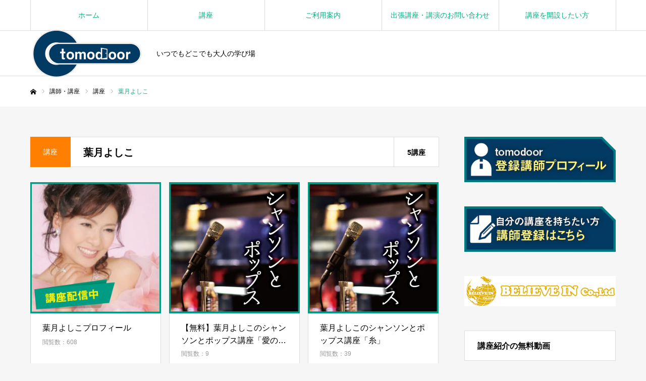

--- FILE ---
content_type: text/html; charset=UTF-8
request_url: http://tomodoor.com/kouza_category/haduki/
body_size: 10512
content:
<!DOCTYPE html>
<html class="pc" lang="ja">
<head>
<meta charset="UTF-8">
<!--[if IE]><meta http-equiv="X-UA-Compatible" content="IE=edge"><![endif]-->
<meta name="viewport" content="width=device-width">
<meta name="format-detection" content="telephone=no">
<title>葉月よしこ | 講座カテゴリー | トモドア</title>
<meta name="description" content="いつでもどこでも大人の学び場">
<link rel="pingback" href="http://tomodoor.com/xmlrpc.php">
<link rel="shortcut icon" href="http://tomodoor.com/wp-content/uploads/2021/05/td-logo-400.png">
<link rel='dns-prefetch' href='//s.w.org' />
<link rel="alternate" type="application/rss+xml" title="トモドア &raquo; フィード" href="http://tomodoor.com/feed/" />
<link rel="alternate" type="application/rss+xml" title="トモドア &raquo; コメントフィード" href="http://tomodoor.com/comments/feed/" />
<link rel="alternate" type="application/rss+xml" title="トモドア &raquo; 葉月よしこ 講座カテゴリー のフィード" href="http://tomodoor.com/kouza_category/haduki/feed/" />
		<script type="text/javascript">
			window._wpemojiSettings = {"baseUrl":"https:\/\/s.w.org\/images\/core\/emoji\/2.3\/72x72\/","ext":".png","svgUrl":"https:\/\/s.w.org\/images\/core\/emoji\/2.3\/svg\/","svgExt":".svg","source":{"concatemoji":"http:\/\/tomodoor.com\/wp-includes\/js\/wp-emoji-release.min.js?ver=4.8.25"}};
			!function(t,a,e){var r,i,n,o=a.createElement("canvas"),l=o.getContext&&o.getContext("2d");function c(t){var e=a.createElement("script");e.src=t,e.defer=e.type="text/javascript",a.getElementsByTagName("head")[0].appendChild(e)}for(n=Array("flag","emoji4"),e.supports={everything:!0,everythingExceptFlag:!0},i=0;i<n.length;i++)e.supports[n[i]]=function(t){var e,a=String.fromCharCode;if(!l||!l.fillText)return!1;switch(l.clearRect(0,0,o.width,o.height),l.textBaseline="top",l.font="600 32px Arial",t){case"flag":return(l.fillText(a(55356,56826,55356,56819),0,0),e=o.toDataURL(),l.clearRect(0,0,o.width,o.height),l.fillText(a(55356,56826,8203,55356,56819),0,0),e===o.toDataURL())?!1:(l.clearRect(0,0,o.width,o.height),l.fillText(a(55356,57332,56128,56423,56128,56418,56128,56421,56128,56430,56128,56423,56128,56447),0,0),e=o.toDataURL(),l.clearRect(0,0,o.width,o.height),l.fillText(a(55356,57332,8203,56128,56423,8203,56128,56418,8203,56128,56421,8203,56128,56430,8203,56128,56423,8203,56128,56447),0,0),e!==o.toDataURL());case"emoji4":return l.fillText(a(55358,56794,8205,9794,65039),0,0),e=o.toDataURL(),l.clearRect(0,0,o.width,o.height),l.fillText(a(55358,56794,8203,9794,65039),0,0),e!==o.toDataURL()}return!1}(n[i]),e.supports.everything=e.supports.everything&&e.supports[n[i]],"flag"!==n[i]&&(e.supports.everythingExceptFlag=e.supports.everythingExceptFlag&&e.supports[n[i]]);e.supports.everythingExceptFlag=e.supports.everythingExceptFlag&&!e.supports.flag,e.DOMReady=!1,e.readyCallback=function(){e.DOMReady=!0},e.supports.everything||(r=function(){e.readyCallback()},a.addEventListener?(a.addEventListener("DOMContentLoaded",r,!1),t.addEventListener("load",r,!1)):(t.attachEvent("onload",r),a.attachEvent("onreadystatechange",function(){"complete"===a.readyState&&e.readyCallback()})),(r=e.source||{}).concatemoji?c(r.concatemoji):r.wpemoji&&r.twemoji&&(c(r.twemoji),c(r.wpemoji)))}(window,document,window._wpemojiSettings);
		</script>
		<style type="text/css">
img.wp-smiley,
img.emoji {
	display: inline !important;
	border: none !important;
	box-shadow: none !important;
	height: 1em !important;
	width: 1em !important;
	margin: 0 .07em !important;
	vertical-align: -0.1em !important;
	background: none !important;
	padding: 0 !important;
}
</style>
<link rel='stylesheet' id='style-css'  href='http://tomodoor.com/wp-content/themes/every_tcd075/style.css?ver=2.3.4' type='text/css' media='all' />
<script type='text/javascript' src='http://tomodoor.com/wp-includes/js/jquery/jquery.js?ver=1.12.4'></script>
<script type='text/javascript' src='http://tomodoor.com/wp-includes/js/jquery/jquery-migrate.min.js?ver=1.4.1'></script>
<link rel='https://api.w.org/' href='http://tomodoor.com/wp-json/' />

<link rel="stylesheet" href="http://tomodoor.com/wp-content/themes/every_tcd075/css/design-plus.css?ver=2.3.4">
<link rel="stylesheet" href="http://tomodoor.com/wp-content/themes/every_tcd075/css/sns-botton.css?ver=2.3.4">
<link rel="stylesheet" media="screen and (max-width:1210px)" href="http://tomodoor.com/wp-content/themes/every_tcd075/css/responsive.css?ver=2.3.4">
<link rel="stylesheet" media="screen and (max-width:1210px)" href="http://tomodoor.com/wp-content/themes/every_tcd075/css/footer-bar.css?ver=2.3.4">

<script src="http://tomodoor.com/wp-content/themes/every_tcd075/js/jquery.easing.1.4.js?ver=2.3.4"></script>
<script src="http://tomodoor.com/wp-content/themes/every_tcd075/js/jscript.js?ver=2.3.4"></script>
<script src="http://tomodoor.com/wp-content/themes/every_tcd075/js/comment.js?ver=2.3.4"></script>

<link rel="stylesheet" href="http://tomodoor.com/wp-content/themes/every_tcd075/js/simplebar.css?ver=2.3.4">
<script src="http://tomodoor.com/wp-content/themes/every_tcd075/js/simplebar.min.js?ver=2.3.4"></script>



<style type="text/css">

body, input, textarea { font-family: "Hiragino Sans", "ヒラギノ角ゴ ProN", "Hiragino Kaku Gothic ProN", "游ゴシック", YuGothic, "メイリオ", Meiryo, sans-serif; }

.rich_font, .p-vertical { font-family: Arial, "Hiragino Kaku Gothic ProN", "ヒラギノ角ゴ ProN W3", "メイリオ", Meiryo, sans-serif; }

.rich_font_type1 { font-family: Arial, "Hiragino Kaku Gothic ProN", "ヒラギノ角ゴ ProN W3", "メイリオ", Meiryo, sans-serif; }
.rich_font_type2 { font-family: "Hiragino Sans", "ヒラギノ角ゴ ProN", "Hiragino Kaku Gothic ProN", "游ゴシック", YuGothic, "メイリオ", Meiryo, sans-serif; font-weight:500; }
.rich_font_type3 { font-family: "Times New Roman" , "游明朝" , "Yu Mincho" , "游明朝体" , "YuMincho" , "ヒラギノ明朝 Pro W3" , "Hiragino Mincho Pro" , "HiraMinProN-W3" , "HGS明朝E" , "ＭＳ Ｐ明朝" , "MS PMincho" , serif; font-weight:500; }


#global_menu > ul > li > a { color:#00af83; }
#global_menu > ul > li > a:after { background:#00af83; }
#global_menu ul ul a { color:#FFFFFF; background:#00af83; }
#global_menu ul ul a:hover { background:#fbc525; }
#global_menu ul ul li.menu-item-has-children > a:before { color:#FFFFFF; }
#drawer_menu { background:#222222; }
#mobile_menu a { color:#ffffff; background:#222222; border-bottom:1px solid #444444; }
#mobile_menu li li a { color:#ffffff; background:#333333; }
#mobile_menu a:hover, #drawer_menu .close_button:hover, #mobile_menu .child_menu_button:hover { color:#ffffff; background:#ff7f00; }
#mobile_menu li li a:hover { color:#ffffff; }
.megamenu_recipe_category_list .headline { color:#ff7f00; font-size:18px; }
.megamenu_recipe_category_list .headline a { color:#ff7f00; }
.megamenu_blog_list .menu_area a:hover, .megamenu_blog_list .menu_area li.active a, .megamenu_blog_list .post_list { background:#e8e8e8; }
#header_search { background:rgba(0,0,0,0.7); }
#header_login, #header_logout { color:#000000; background:#eeeeee; }
#header_login:hover, #header_logout:hover { color:#ffffff; background:#ff7f00; }
#header_register { color:#ffffff; background:#ff7f00; }
#header_register:hover { color:#ffffff; background:#fbc525; }
.footer_headline { color:#00af83; }
.footer_menu ul li a { color:#ffffff; }
#footer_menu, #footer_category_menu, #footer_widget { border-color:rgba(255,255,255,0.3); }

#recipe_post_list_widget-3 .widget_headline { color:#000000; background:#ffffff; border-color:#dddddd; }
#recipe_post_list_widget-3 .widget_headline:before { background:#000000; font-family:'headline_icon'; content:'\e90a'; font-size:37px; line-height:65px; }
@media screen and (max-width:650px) {
  #recipe_post_list_widget-3 .widget_headline:before { font-size:32px; line-height:52px !important; }
}
#recipe_post_list_widget-3 .widget_headline:after { border-color:#000000 transparent transparent transparent; }


.cat_id_48 { background:#009fe1; }
.cat_id_48:hover { background:#0079ab; }
.cat_id_50 { background:#009fe1; }
.cat_id_50:hover { background:#0079ab; }
.cat_id_33 { background:#ff7f00; }
.cat_id_33:hover { background:#fbc525; }
.premium_icon { background:#bcab4a !important; }
.premium_icon:before { content:'\e911'; }
.index_blog .premium_icon, #post_list .premium_post .premium_icon, #related_post .premium_icon { background:#bcab4a !important; }
.index_blog .premium_icon:before, #post_list .premium_post .premium_icon:before, #related_post .premium_icon:before { content:'\e911'; }
#archive_headline .title { font-size:20px; }
#recipe_categry .child_category_desc { font-size:16px; }
#recipe_categry .recipe_list .title_area .title { font-size:16px; }
@media screen and (max-width:650px) {
  #archive_headline .title { font-size:15px; }
  #recipe_categry .child_category_desc { font-size:14px; }
  #recipe_categry .recipe_list .title_area .title { font-size:14px; }
}

.author_profile a.avatar, .animate_image, .animate_background, .animate_background .image_wrap {
  background: #FFFFFF;
}
.author_profile a.avatar img, .animate_image img, .animate_background .image {
  -webkit-transition-property: opacity; -webkit-transition: 0.5s;
  transition-property: opacity; transition: 0.5s;
}
.author_profile a.avatar:hover img, .animate_image:hover img, .animate_background:hover .image {
  opacity: 0.5;
}


a { color:#000; }

a:hover, #header_logo a, #footer_logo a, #header_user_name .user_name, #comment_headline, .tcd_category_list a:hover, .tcd_category_list .child_menu_button:hover, .register_form_wrap .privacy_policy a, #my_account_edit #delete_account:hover, .widget_tab_post_list a:hover .date, #post_title_area .post_meta a:hover, #news_list a:hover .date,
  .recipe_list .title_area .title a:hover, .recipe_list .link:hover .title, .recipe_list .link:hover .post_meta, #post_list a:hover .title, #post_list a:hover .post_meta li, #recipe_archive a:hover .desc, .cf_data_list li a:hover, #footer_social_link li a:hover:before, #recipe_title_area .meta li a:hover, #recipe_image_slider .slick-arrow:hover:after, .recipe_slider_widget .slick-arrow:hover:before,
    #footer a:hover, .cardlink_title a:hover, #related_post .item a:hover, .comment a:hover, .comment_form_wrapper a:hover, #bread_crumb, #bread_crumb .last, #bread_crumb a:hover, #bread_crumb li.home a:hover:after, .author_profile a:hover, .author_profile .author_link li a:hover:before, #post_meta_bottom a:hover, .recipe_list .title_area .post_meta a:hover,
      #author_page_header .author_link li a:hover:before, #ranking_list_tab li.active a, .ranking_list a:hover .title, #author_list a:hover .title span, #searchform .submit_button:hover:before, .styled_post_list1 a:hover .title_area, .styled_post_list1 a:hover .date, .p-dropdown__title:hover:after, .p-dropdown__list li a:hover,
        #index_recipe_slider a:hover .title, #index_recipe_slider a:hover .post_meta, #index_recipe_slider .owl-nav button:hover span:after, .recipe_slider_widget .slick-arrow:hover:after, #about_faq_list dt:hover,#about_faq_list dt.active, #about_faq_list dt:hover:after,
          #menu_button:hover:before, .mobile #header_login:hover, .mobile #header_logout:hover, .mobile #header_search_button:hover:before, .styled_post_list1 .rank,
          	#next_prev_post a:hover:before, #next_prev_post a:hover, .form_wrap .headline, #my_account_header .name, #index_recipe_slider .title a:hover
  { color: #00af83; }

.pc #header_search_button:hover, #index_slider .search_button:hover input, #return_top a, #comment_tab li a:hover, #comment_tab li.active a, #comment_header #comment_closed p, #submit_comment:hover, #cancel_comment_reply a:hover,
  #recipe_image_slider .slick-dots button:hover::before, #recipe_image_slider .slick-dots .slick-active button::before, .form_wrap .submit input, .login_form_wrap #create_account, .register_form_wrap .register_form_header, .recipe_list2 .delete:hover,
    #wp-calendar #prev a:hover, #wp-calendar #next a:hover, #wp-calendar td a:hover, #p_readmore .button, .page_navi span.current, .page_navi a:hover, #post_pagination p, #post_pagination a:hover, .c-pw__btn:hover, #post_pagination a:hover
  { background-color: #00af83; }

.form_wrap .input_field:focus, #guest_info input:focus, #comment_textarea textarea:focus, .c-pw__box-input:focus, .page_navi span.current, .page_navi a:hover, #post_pagination p, #post_pagination a:hover
  { border-color: #00af83; }

#comment_tab li.active a:after, #comment_header #comment_closed p:after
  { border-color:#00af83 transparent transparent transparent; }

.modal_wrap .close_modal_button:hover:before
  { color: #00af83 !important; }

#header_logo a:hover, #footer_logo a:hover, .register_form_wrap .privacy_policy a:hover, .megamenu_recipe_category_list .headline a:hover
  { color: #fbc525; }
#header_register:hover, #return_top a:hover, .form_wrap .submit input:hover, .login_form_wrap #create_account:hover, #p_readmore .button:hover
  { background-color: #fbc525; }
.post_content a { color: #00af83; }
.post_content a:hover { color:#dd3333; }

#header_login, #header_logout, #header_user_name, #header_register {display: none; }

.prof-ttl1 {
  padding: .5em .75em;
  background-color: #f6f6f6;
  border-top: 1px solid #ccc;
  border-bottom: 1px solid #ccc;
}

ul.prof1{
  position: relative;
  padding: 15px 15px 15px 30px;
  font: 14px/1.6 'arial narrow', sans-serif;
  border: solid 2px #adcce8;
  border-radius:8px;
  color: #448ccb;
  width:90%;
  background: #fff;
}
ul.prof1:before{
  position: absolute;
  display: block;
  top: -15px;
  left: 20px;
  background: #fff;
  font-size: 16px;
  font-weight: bold;
  padding: 0 10px;
}
ul.prof1 li{
  font-weight: bold;
}


.ul_prof2{list-style:none;
border-top: 1px dashed #5787b7;
border-bottom: 1px dashed #5787b7;
}
.ul_prof2 li:before{
content: "●";
color:#5787b7;
padding-right:5px;
font-size:18px;
}

table.prof-tb{
  width: 100%;
  border-collapse: collapse;
  border-spacing: 0;
}
table th,table td.prof-tb{
  padding: 10px 0;
  text-align: center;
}
table tr:nth-child(odd).prof-tb{
  background-color: #eee
}
</style>


<script type="text/javascript">
jQuery(document).ready(function($){
 var menu_num = $('#recipe_child_category_list li').length;
 var menu_mql = window.matchMedia('screen and (min-width: 651px)');
 function checkBreakPointMenu(menu_mql) {
  if(menu_mql.matches){
    $('#recipe_child_category_list').css("width","auto");
  } else {
    $('#recipe_child_category_list').css("width",137 * menu_num);
    if ($('#recipe_child_category_list_wrap').length) {
      if(! $(body).hasClass('mobile_device') ) {
        new SimpleBar($('#recipe_child_category_list_wrap')[0]);
      };
    };
  }
}
menu_mql.addListener(checkBreakPointMenu);
checkBreakPointMenu(menu_mql);

});
</script>
<link rel="icon" href="http://tomodoor.com/wp-content/uploads/2017/09/tomodoor_navy2-150x60.png" sizes="32x32" />
<link rel="icon" href="http://tomodoor.com/wp-content/uploads/2017/09/tomodoor_navy2.png" sizes="192x192" />
<link rel="apple-touch-icon-precomposed" href="http://tomodoor.com/wp-content/uploads/2017/09/tomodoor_navy2.png" />
<meta name="msapplication-TileImage" content="http://tomodoor.com/wp-content/uploads/2017/09/tomodoor_navy2.png" />
</head>
<body id="body" class="archive tax-recipe_category term-haduki term-35 logout guest">


<div id="container">

 <header id="header">

  <div id="header_inner">

   <div id="header_logo">
    
<h2 class="logo">
 <a href="http://tomodoor.com/" title="トモドア">
    <img class="pc_logo_image type1" src="http://tomodoor.com/wp-content/uploads/2021/05/td-logo-400.png?1769605920" alt="トモドア" title="トモドア" width="225" height="105" />
      <img class="mobile_logo_image" src="http://tomodoor.com/wp-content/uploads/2021/05/td-logo-400.png?1769605920" alt="トモドア" title="トモドア" width="225" height="105" />
   </a>
</h2>

        <h3 class="desc">いつでもどこでも大人の学び場</h3>
       </div>

   
  </div>

    <a href="#" id="menu_button"><span>メニュー</span></a>
  <nav id="global_menu">
   <ul id="menu-%e3%82%b0%e3%83%ad%e3%83%bc%e3%83%90%e3%83%ab%e3%83%a1%e3%83%8b%e3%83%a5%e3%83%bc" class="menu"><li id="menu-item-528" class="menu-item menu-item-type-custom menu-item-object-custom menu-item-home menu-item-528"><a href="http://tomodoor.com/">ホーム</a></li>
<li id="menu-item-527" class="menu-item menu-item-type-taxonomy menu-item-object-recipe_category current-recipe_category-ancestor current-menu-ancestor current-menu-parent current-recipe_category-parent menu-item-has-children menu-item-527"><a href="http://tomodoor.com/kouza_category/class/">講座</a>
<ul  class="sub-menu">
	<li id="menu-item-529" class="menu-item menu-item-type-taxonomy menu-item-object-recipe_category menu-item-has-children menu-item-529"><a href="http://tomodoor.com/kouza_category/matsumoto/">松本幸子</a>
	<ul  class="sub-menu">
		<li id="menu-item-595" class="menu-item menu-item-type-post_type menu-item-object-recipe menu-item-595"><a href="http://tomodoor.com/kouza/ms-free1/">【無料】松本幸子の健康講座</a></li>
		<li id="menu-item-601" class="menu-item menu-item-type-post_type menu-item-object-recipe menu-item-601"><a href="http://tomodoor.com/kouza/mk1/">松本幸子の「目からウロコ！健康とアンチエイジング　Lecture1」【全5回】</a></li>
		<li id="menu-item-600" class="menu-item menu-item-type-post_type menu-item-object-recipe menu-item-600"><a href="http://tomodoor.com/kouza/ms2/">松本幸子の「目からウロコ！健康とアンチエイジング　Lecture２」【全5回】</a></li>
		<li id="menu-item-599" class="menu-item menu-item-type-post_type menu-item-object-recipe menu-item-599"><a href="http://tomodoor.com/kouza/ms3/">松本幸子の「目からウロコ！健康とアンチエイジング」Lecture3【全5回】</a></li>
		<li id="menu-item-598" class="menu-item menu-item-type-post_type menu-item-object-recipe menu-item-598"><a href="http://tomodoor.com/kouza/ms4/">松本幸子の「目からウロコ！健康とアンチエイジング　Lecture４」【全5回】</a></li>
		<li id="menu-item-597" class="menu-item menu-item-type-post_type menu-item-object-recipe menu-item-597"><a href="http://tomodoor.com/kouza/ms5/">松本幸子の「目からウロコ！健康とアンチエイジング」 Lecture5　【全5回】</a></li>
		<li id="menu-item-596" class="menu-item menu-item-type-post_type menu-item-object-recipe menu-item-596"><a href="http://tomodoor.com/kouza/ms6/">松本幸子の目からウロコ！シリーズ５本セット</a></li>
	</ul>
</li>
	<li id="menu-item-530" class="menu-item menu-item-type-taxonomy menu-item-object-recipe_category menu-item-has-children menu-item-530"><a href="http://tomodoor.com/kouza_category/maki/">すず花MAKI</a>
	<ul  class="sub-menu">
		<li id="menu-item-605" class="menu-item menu-item-type-post_type menu-item-object-recipe menu-item-605"><a href="http://tomodoor.com/kouza/%e3%81%99%e3%81%9a%e8%8a%b1%e3%81%ae%e3%81%a4%e3%81%be%e3%81%bf%e7%b4%b0%e5%b7%a5%e8%ac%9b%e5%ba%a7%ef%bc%91%e3%80%8c%e5%b8%83%e3%81%ae%e5%88%87%e3%82%8a%e6%96%b9%e3%80%8d%e3%80%90%e5%85%a83%e5%9b%9e/">すず花のつまみ細工講座１「布の切り方」【全3回】</a></li>
		<li id="menu-item-604" class="menu-item menu-item-type-post_type menu-item-object-recipe menu-item-604"><a href="http://tomodoor.com/kouza/szk2/">すず花のつまみ細工講座２「土台の作り方」【全3回】</a></li>
		<li id="menu-item-603" class="menu-item menu-item-type-post_type menu-item-object-recipe menu-item-603"><a href="http://tomodoor.com/kouza/szk3/">すず花のつまみ細工講座３「基本の丸つまみ」【全3回】</a></li>
		<li id="menu-item-602" class="menu-item menu-item-type-post_type menu-item-object-recipe menu-item-602"><a href="http://tomodoor.com/kouza/szk4/">すず花のつまみ細工講座　基本の３講座セット</a></li>
	</ul>
</li>
	<li id="menu-item-531" class="menu-item menu-item-type-taxonomy menu-item-object-recipe_category current-menu-item menu-item-has-children menu-item-531"><a href="http://tomodoor.com/kouza_category/haduki/">葉月よしこ</a>
	<ul  class="sub-menu">
		<li id="menu-item-594" class="menu-item menu-item-type-post_type menu-item-object-recipe menu-item-594"><a href="http://tomodoor.com/kouza/hy-free1/">【無料】葉月よしこのシャンソンとポップス講座「愛の賛歌」ダイジェスト</a></li>
		<li id="menu-item-618" class="menu-item menu-item-type-post_type menu-item-object-recipe menu-item-618"><a href="http://tomodoor.com/kouza/hy1/">葉月よしこのシャンソンとポップス　「愛の讃歌」</a></li>
		<li id="menu-item-619" class="menu-item menu-item-type-post_type menu-item-object-recipe menu-item-619"><a href="http://tomodoor.com/kouza/hy2/">葉月よしこのシャンソンとポップス「枯葉」</a></li>
		<li id="menu-item-620" class="menu-item menu-item-type-post_type menu-item-object-recipe menu-item-620"><a href="http://tomodoor.com/kouza/hy3/">葉月よしこのシャンソンとポップス講座「糸」</a></li>
	</ul>
</li>
	<li id="menu-item-532" class="menu-item menu-item-type-taxonomy menu-item-object-recipe_category menu-item-has-children menu-item-532"><a href="http://tomodoor.com/kouza_category/mcmahon/">マクマホン洋子</a>
	<ul  class="sub-menu">
		<li id="menu-item-609" class="menu-item menu-item-type-post_type menu-item-object-recipe menu-item-609"><a href="http://tomodoor.com/kouza/my1/">マクマホン洋子のかっこいい女性育成プログラムvol.１【全3回】</a></li>
		<li id="menu-item-610" class="menu-item menu-item-type-post_type menu-item-object-recipe menu-item-610"><a href="http://tomodoor.com/kouza/my2/">マクマホン洋子のかっこいい女性育成プログラムvol.2【全3回】</a></li>
		<li id="menu-item-611" class="menu-item menu-item-type-post_type menu-item-object-recipe menu-item-611"><a href="http://tomodoor.com/kouza/my3/">マクマホン洋子のかっこいい女性育成プログラムvol.3【全3回】</a></li>
	</ul>
</li>
	<li id="menu-item-533" class="menu-item menu-item-type-taxonomy menu-item-object-recipe_category menu-item-has-children menu-item-533"><a href="http://tomodoor.com/kouza_category/hoshika/">星加正樹</a>
	<ul  class="sub-menu">
		<li id="menu-item-606" class="menu-item menu-item-type-post_type menu-item-object-recipe menu-item-606"><a href="http://tomodoor.com/kouza/hm1/">【無料】映画「天心」から読み解く岡倉天心　Vol.1【全3回】</a></li>
		<li id="menu-item-612" class="menu-item menu-item-type-post_type menu-item-object-recipe menu-item-612"><a href="http://tomodoor.com/kouza/hm2/">映画「天心」から読み解く岡倉天心　Vol.２【全3回】</a></li>
		<li id="menu-item-613" class="menu-item menu-item-type-post_type menu-item-object-recipe menu-item-613"><a href="http://tomodoor.com/kouza/hm3/">映画「天心」から読み解く岡倉天心　Vol.３【全3回】</a></li>
	</ul>
</li>
	<li id="menu-item-534" class="menu-item menu-item-type-taxonomy menu-item-object-recipe_category menu-item-has-children menu-item-534"><a href="http://tomodoor.com/kouza_category/shinohara/">篠原明夫</a>
	<ul  class="sub-menu">
		<li id="menu-item-616" class="menu-item menu-item-type-post_type menu-item-object-recipe menu-item-616"><a href="http://tomodoor.com/kouza/sa2/">篠原明夫の読書感想文講座-前編【全2回】</a></li>
		<li id="menu-item-617" class="menu-item menu-item-type-post_type menu-item-object-recipe menu-item-617"><a href="http://tomodoor.com/kouza/sa3/">篠原明夫の読書感想文講座-後編【全2回】</a></li>
		<li id="menu-item-615" class="menu-item menu-item-type-post_type menu-item-object-recipe menu-item-615"><a href="http://tomodoor.com/kouza/sa1/">篠原明夫の「文章力と自信をアップさせる日記の書き方講座」</a></li>
	</ul>
</li>
	<li id="menu-item-535" class="menu-item menu-item-type-taxonomy menu-item-object-recipe_category menu-item-has-children menu-item-535"><a href="http://tomodoor.com/kouza_category/haru/">HARU</a>
	<ul  class="sub-menu">
		<li id="menu-item-607" class="menu-item menu-item-type-post_type menu-item-object-recipe menu-item-607"><a href="http://tomodoor.com/kouza/haru1/">HARUのくびれ再生プログラム</a></li>
	</ul>
</li>
	<li id="menu-item-536" class="menu-item menu-item-type-taxonomy menu-item-object-recipe_category menu-item-has-children menu-item-536"><a href="http://tomodoor.com/kouza_category/sakurai/">櫻井大輝</a>
	<ul  class="sub-menu">
		<li id="menu-item-614" class="menu-item menu-item-type-post_type menu-item-object-recipe menu-item-614"><a href="http://tomodoor.com/kouza/sd1/">櫻井大輝の初心者でも名曲が弾けるピアノマスター講座【全7回セット】</a></li>
	</ul>
</li>
	<li id="menu-item-586" class="menu-item menu-item-type-taxonomy menu-item-object-recipe_category menu-item-has-children menu-item-586"><a href="http://tomodoor.com/kouza_category/kawakami/">川上昌子</a>
	<ul  class="sub-menu">
		<li id="menu-item-608" class="menu-item menu-item-type-post_type menu-item-object-recipe menu-item-608"><a href="http://tomodoor.com/kouza/pb1/">プレ☆ボックスの楽しいバトントワリング講座</a></li>
	</ul>
</li>
	<li id="menu-item-588" class="menu-item menu-item-type-taxonomy menu-item-object-recipe_category menu-item-has-children menu-item-588"><a href="http://tomodoor.com/kouza_category/goma/">artistGOMA</a>
	<ul  class="sub-menu">
		<li id="menu-item-589" class="menu-item menu-item-type-post_type menu-item-object-recipe menu-item-589"><a href="http://tomodoor.com/kouza/ag-free1/">アーティストGOMAのスプレーアート講座</a></li>
	</ul>
</li>
	<li id="menu-item-590" class="menu-item menu-item-type-taxonomy menu-item-object-recipe_category menu-item-has-children menu-item-590"><a href="http://tomodoor.com/kouza_category/tsuchida/">土田ゆき</a>
	<ul  class="sub-menu">
		<li id="menu-item-591" class="menu-item menu-item-type-post_type menu-item-object-recipe menu-item-591"><a href="http://tomodoor.com/kouza/ty-free1/">ちょっと気になるマナーのお話</a></li>
	</ul>
</li>
	<li id="menu-item-592" class="menu-item menu-item-type-taxonomy menu-item-object-recipe_category menu-item-has-children menu-item-592"><a href="http://tomodoor.com/kouza_category/bc/">ビューティフルカーズ</a>
	<ul  class="sub-menu">
		<li id="menu-item-593" class="menu-item menu-item-type-post_type menu-item-object-recipe menu-item-593"><a href="http://tomodoor.com/kouza/bc-free1/">ビューティフルカーズの美しく正しい洗車講座</a></li>
	</ul>
</li>
</ul>
</li>
<li id="menu-item-563" class="menu-item menu-item-type-post_type menu-item-object-page menu-item-563"><a href="http://tomodoor.com/guide/">ご利用案内</a></li>
<li id="menu-item-525" class="menu-item menu-item-type-post_type menu-item-object-page menu-item-525"><a href="http://tomodoor.com/inquiry/">出張講座・講演のお問い合わせ</a></li>
<li id="menu-item-526" class="menu-item menu-item-type-post_type menu-item-object-page menu-item-526"><a href="http://tomodoor.com/entry/">講座を開設したい方</a></li>
</ul>  </nav>
  
  
  
  
 </header>

 

<div id="bread_crumb">

<ul class="clearfix" itemscope itemtype="http://schema.org/BreadcrumbList">
 <li itemprop="itemListElement" itemscope itemtype="http://schema.org/ListItem" class="home"><a itemprop="item" href="http://tomodoor.com/"><span itemprop="name">ホーム</span></a><meta itemprop="position" content="1"></li>
 <li itemprop="itemListElement" itemscope itemtype="http://schema.org/ListItem"><a itemprop="item" href="http://tomodoor.com/kouza/"><span itemprop="name">講師・講座</span></a><meta itemprop="position" content="2"></li>
 <li itemprop="itemListElement" itemscope itemtype="http://schema.org/ListItem"><a itemprop="item" href="http://tomodoor.com/kouza_category/class/"><span itemprop="name">講座</span></a><meta itemprop="position" content="3"></li>
 <li class="last" itemprop="itemListElement" itemscope itemtype="http://schema.org/ListItem"><span itemprop="name">葉月よしこ</span><meta itemprop="position" content="4"></li>
</ul>

</div>

<div id="main_contents" class="clearfix">

 <div id="main_col" class="clearfix">

  
  <div id="recipe_categry">

   
   <div id="archive_headline" class="clearfix">
    <p class="category rich_font" style="background:#ff7f00;">講座</p>
    <h2 class="title rich_font">葉月よしこ</h2>
    <p class="post_count">5講座</p>   </div>

   
   
   
   <div class="recipe_list type2 clearfix">
        <article class="item">
     <a class="link animate_background" href="http://tomodoor.com/kouza/instructor-hy/">
      <div class="image_wrap">
              <div class="image" style="background:url(http://tomodoor.com/wp-content/uploads/2021/05/prof-ec-haduki1.jpg) no-repeat center center; background-size:cover;"></div>
      </div>
     </a>
     <div class="title_area">
      <h3 class="title"><a href="http://tomodoor.com/kouza/instructor-hy/"><span>葉月よしこプロフィール</span></a></h3>
            <p class="post_meta">閲覧数：608</p>
           </div>
    </article>
        <article class="item">
     <a class="link animate_background" href="http://tomodoor.com/kouza/hy-free1/">
      <div class="image_wrap">
              <div class="image" style="background:url(http://tomodoor.com/wp-content/uploads/2021/05/ec-hy-1-520x520.jpg) no-repeat center center; background-size:cover;"></div>
      </div>
     </a>
     <div class="title_area">
      <h3 class="title"><a href="http://tomodoor.com/kouza/hy-free1/"><span>【無料】葉月よしこのシャンソンとポップス講座「愛の賛歌」ダイジェスト</span></a></h3>
            <p class="post_meta">閲覧数：9</p>
           </div>
    </article>
        <article class="item">
     <a class="link animate_background" href="http://tomodoor.com/kouza/hy3/">
      <div class="image_wrap">
              <div class="image" style="background:url(http://tomodoor.com/wp-content/uploads/2021/05/ec-hy-1-520x520.jpg) no-repeat center center; background-size:cover;"></div>
      </div>
     </a>
     <div class="title_area">
      <h3 class="title"><a href="http://tomodoor.com/kouza/hy3/"><span>葉月よしこのシャンソンとポップス講座「糸」</span></a></h3>
            <p class="post_meta">閲覧数：39</p>
           </div>
    </article>
        <article class="item">
     <a class="link animate_background" href="http://tomodoor.com/kouza/hy1/">
      <div class="image_wrap">
              <div class="image" style="background:url(http://tomodoor.com/wp-content/uploads/2021/05/ec-hy-1-520x520.jpg) no-repeat center center; background-size:cover;"></div>
      </div>
     </a>
     <div class="title_area">
      <h3 class="title"><a href="http://tomodoor.com/kouza/hy1/"><span>葉月よしこのシャンソンとポップス　「愛の讃歌」</span></a></h3>
            <p class="post_meta">閲覧数：68</p>
           </div>
    </article>
        <article class="item">
     <a class="link animate_background" href="http://tomodoor.com/kouza/hy2/">
      <div class="image_wrap">
              <div class="image" style="background:url(http://tomodoor.com/wp-content/uploads/2021/05/ec-hy-1-520x520.jpg) no-repeat center center; background-size:cover;"></div>
      </div>
     </a>
     <div class="title_area">
      <h3 class="title"><a href="http://tomodoor.com/kouza/hy2/"><span>葉月よしこのシャンソンとポップス「枯葉」</span></a></h3>
            <p class="post_meta">閲覧数：15</p>
           </div>
    </article>
       </div><!-- END .recipe_list1 -->

   
   
  </div><!-- END recipe_archive -->

 </div><!-- END #main_col -->

 <div id="side_col">
<div class="widget_content clearfix widget_media_image" id="media_image-11">
<a href="http://tomodoor.com/kouza_category/instructor/" class="" rel="" target=""><img width="400" height="120" src="http://tomodoor.com/wp-content/uploads/2021/05/prof-btm1-e1622451704225.png" class="image wp-image-717  attachment-full size-full" alt="" style="max-width: 100%; height: auto;" srcset="http://tomodoor.com/wp-content/uploads/2021/05/prof-btm1-e1622451704225.png 400w, http://tomodoor.com/wp-content/uploads/2021/05/prof-btm1-e1622451704225-300x90.png 300w" sizes="(max-width: 400px) 100vw, 400px" /></a></div>
<div class="widget_content clearfix widget_media_image" id="media_image-3">
<a href="http://tomodoor.com/entry/" class="" rel="" target=""><img width="400" height="120" src="http://tomodoor.com/wp-content/uploads/2021/05/entry-btm1.png" class="image wp-image-567  attachment-full size-full" alt="" style="max-width: 100%; height: auto;" srcset="http://tomodoor.com/wp-content/uploads/2021/05/entry-btm1.png 400w, http://tomodoor.com/wp-content/uploads/2021/05/entry-btm1-300x90.png 300w" sizes="(max-width: 400px) 100vw, 400px" /></a></div>
<div class="widget_content clearfix widget_media_image" id="media_image-5">
<a href="http://believein.co.jp/" class="" rel="" target=""><img width="300" height="60" src="http://tomodoor.com/wp-content/uploads/2017/09/New_logo_gold-300x60.png" class="image wp-image-43  attachment-medium size-medium" alt="" style="max-width: 100%; height: auto;" /></a></div>
<div class="widget_content clearfix widget_media_video" id="media_video-5">
<h3 class="widget_headline rich_font"><span>講座紹介の無料動画</span></h3><div style="width:100%;" class="wp-video"><!--[if lt IE 9]><script>document.createElement('video');</script><![endif]-->
<video class="wp-video-shortcode" id="video-480-1" preload="metadata" controls="controls"><source type="video/vimeo" src="https://vimeo.com/238075488?loop=0&#038;_=1" /><a href="https://vimeo.com/238075488?loop=0">https://vimeo.com/238075488?loop=0</a></video></div></div>
</div>
</div><!-- END #main_contents -->


 <footer id="footer">

    <div id="footer_top" style="background:url(http://tomodoor.com/wp-content/uploads/2021/05/footer1.jpg) no-repeat center center; background-size:cover;">

   
   <div id="footer_top_inner" class="clearfix no_menu">

            <div id="footer_menu" class="footer_menu">
     <h3 class="footer_headline rich_font"></h3>
     <ul id="menu-%e3%83%95%e3%83%83%e3%82%bf%e3%83%bc" class="menu"><li id="menu-item-622" class="menu-item menu-item-type-custom menu-item-object-custom menu-item-home menu-item-622"><a href="http://tomodoor.com">ホーム</a></li>
<li id="menu-item-306" class="menu-item menu-item-type-post_type menu-item-object-page menu-item-306"><a href="http://tomodoor.com/page-303/">運営会社</a></li>
<li id="menu-item-131" class="menu-item menu-item-type-post_type menu-item-object-page menu-item-131"><a href="http://tomodoor.com/ma/">会員利用規約</a></li>
<li id="menu-item-130" class="menu-item menu-item-type-post_type menu-item-object-page menu-item-130"><a href="http://tomodoor.com/pp/">プライバシーポリシー</a></li>
<li id="menu-item-132" class="menu-item menu-item-type-post_type menu-item-object-page menu-item-132"><a href="http://tomodoor.com/tou/">講師利用規約</a></li>
<li id="menu-item-129" class="menu-item menu-item-type-post_type menu-item-object-page menu-item-129"><a href="http://tomodoor.com/sc/">特定商取引に関する法律に基づく表記</a></li>
</ul>    </div>
    
    
        <div id="footer_widget" class="clearfix">
         </div>
    
   </div><!-- END #footer_top_inner -->
      <div id="widget_area_overlay" style="background:rgba(0,0,0,0.3);"></div>
     </div><!-- END #footer_top -->

  <div id="footer_bottom">

      <div id="footer_logo">
    
<h3 class="logo">
 <a href="http://tomodoor.com/" title="トモドア">
    <img class="pc_logo_image" src="http://tomodoor.com/wp-content/uploads/2021/05/td-logo-400.png?1769605920" alt="トモドア" title="トモドア" width="225" height="105" />
      <img class="mobile_logo_image" src="http://tomodoor.com/wp-content/uploads/2021/05/td-logo-400.png?1769605920" alt="トモドア" title="トモドア" width="225" height="105" />
   </a>
</h3>

        <h3 class="desc">いつでもどこでも大人の学び場</h3>
       </div>

         <ul id="footer_social_link" class="clearfix">
    <li class="facebook"><a href="https://www.facebook.com/%E5%8B%95%E7%94%BB%E5%AD%A6%E7%BF%92%E3%81%AA%E3%82%89tomodoor%E3%83%88%E3%83%A2%E3%83%89%E3%82%A2-486265374884724/" rel="nofollow" target="_blank" title="Facebook"><span>Facebook</span></a></li>                        <li class="rss"><a href="http://tomodoor.com/feed/" rel="nofollow" target="_blank" title="RSS"><span>RSS</span></a></li>   </ul>
   
  </div><!-- END #footer_bottom -->

  <div id="return_top">
   <a href="#body"><span>PAGE TOP</span></a>
  </div>

  <p id="copyright">Copyright © 2018</p>

 </footer>

 
</div><!-- #container -->

<div id="drawer_menu">
  <nav>
  <ul id="mobile_menu" class="menu"><li class="menu-item menu-item-type-custom menu-item-object-custom menu-item-home menu-item-528"><a href="http://tomodoor.com/">ホーム</a></li>
<li class="menu-item menu-item-type-taxonomy menu-item-object-recipe_category current-recipe_category-ancestor current-menu-ancestor current-menu-parent current-recipe_category-parent menu-item-has-children menu-item-527"><a href="http://tomodoor.com/kouza_category/class/">講座</a>
<ul  class="sub-menu">
	<li class="menu-item menu-item-type-taxonomy menu-item-object-recipe_category menu-item-has-children menu-item-529"><a href="http://tomodoor.com/kouza_category/matsumoto/">松本幸子</a>
	<ul  class="sub-menu">
		<li class="menu-item menu-item-type-post_type menu-item-object-recipe menu-item-595"><a href="http://tomodoor.com/kouza/ms-free1/">【無料】松本幸子の健康講座</a></li>
		<li class="menu-item menu-item-type-post_type menu-item-object-recipe menu-item-601"><a href="http://tomodoor.com/kouza/mk1/">松本幸子の「目からウロコ！健康とアンチエイジング　Lecture1」【全5回】</a></li>
		<li class="menu-item menu-item-type-post_type menu-item-object-recipe menu-item-600"><a href="http://tomodoor.com/kouza/ms2/">松本幸子の「目からウロコ！健康とアンチエイジング　Lecture２」【全5回】</a></li>
		<li class="menu-item menu-item-type-post_type menu-item-object-recipe menu-item-599"><a href="http://tomodoor.com/kouza/ms3/">松本幸子の「目からウロコ！健康とアンチエイジング」Lecture3【全5回】</a></li>
		<li class="menu-item menu-item-type-post_type menu-item-object-recipe menu-item-598"><a href="http://tomodoor.com/kouza/ms4/">松本幸子の「目からウロコ！健康とアンチエイジング　Lecture４」【全5回】</a></li>
		<li class="menu-item menu-item-type-post_type menu-item-object-recipe menu-item-597"><a href="http://tomodoor.com/kouza/ms5/">松本幸子の「目からウロコ！健康とアンチエイジング」 Lecture5　【全5回】</a></li>
		<li class="menu-item menu-item-type-post_type menu-item-object-recipe menu-item-596"><a href="http://tomodoor.com/kouza/ms6/">松本幸子の目からウロコ！シリーズ５本セット</a></li>
	</ul>
</li>
	<li class="menu-item menu-item-type-taxonomy menu-item-object-recipe_category menu-item-has-children menu-item-530"><a href="http://tomodoor.com/kouza_category/maki/">すず花MAKI</a>
	<ul  class="sub-menu">
		<li class="menu-item menu-item-type-post_type menu-item-object-recipe menu-item-605"><a href="http://tomodoor.com/kouza/%e3%81%99%e3%81%9a%e8%8a%b1%e3%81%ae%e3%81%a4%e3%81%be%e3%81%bf%e7%b4%b0%e5%b7%a5%e8%ac%9b%e5%ba%a7%ef%bc%91%e3%80%8c%e5%b8%83%e3%81%ae%e5%88%87%e3%82%8a%e6%96%b9%e3%80%8d%e3%80%90%e5%85%a83%e5%9b%9e/">すず花のつまみ細工講座１「布の切り方」【全3回】</a></li>
		<li class="menu-item menu-item-type-post_type menu-item-object-recipe menu-item-604"><a href="http://tomodoor.com/kouza/szk2/">すず花のつまみ細工講座２「土台の作り方」【全3回】</a></li>
		<li class="menu-item menu-item-type-post_type menu-item-object-recipe menu-item-603"><a href="http://tomodoor.com/kouza/szk3/">すず花のつまみ細工講座３「基本の丸つまみ」【全3回】</a></li>
		<li class="menu-item menu-item-type-post_type menu-item-object-recipe menu-item-602"><a href="http://tomodoor.com/kouza/szk4/">すず花のつまみ細工講座　基本の３講座セット</a></li>
	</ul>
</li>
	<li class="menu-item menu-item-type-taxonomy menu-item-object-recipe_category current-menu-item menu-item-has-children menu-item-531"><a href="http://tomodoor.com/kouza_category/haduki/">葉月よしこ</a>
	<ul  class="sub-menu">
		<li class="menu-item menu-item-type-post_type menu-item-object-recipe menu-item-594"><a href="http://tomodoor.com/kouza/hy-free1/">【無料】葉月よしこのシャンソンとポップス講座「愛の賛歌」ダイジェスト</a></li>
		<li class="menu-item menu-item-type-post_type menu-item-object-recipe menu-item-618"><a href="http://tomodoor.com/kouza/hy1/">葉月よしこのシャンソンとポップス　「愛の讃歌」</a></li>
		<li class="menu-item menu-item-type-post_type menu-item-object-recipe menu-item-619"><a href="http://tomodoor.com/kouza/hy2/">葉月よしこのシャンソンとポップス「枯葉」</a></li>
		<li class="menu-item menu-item-type-post_type menu-item-object-recipe menu-item-620"><a href="http://tomodoor.com/kouza/hy3/">葉月よしこのシャンソンとポップス講座「糸」</a></li>
	</ul>
</li>
	<li class="menu-item menu-item-type-taxonomy menu-item-object-recipe_category menu-item-has-children menu-item-532"><a href="http://tomodoor.com/kouza_category/mcmahon/">マクマホン洋子</a>
	<ul  class="sub-menu">
		<li class="menu-item menu-item-type-post_type menu-item-object-recipe menu-item-609"><a href="http://tomodoor.com/kouza/my1/">マクマホン洋子のかっこいい女性育成プログラムvol.１【全3回】</a></li>
		<li class="menu-item menu-item-type-post_type menu-item-object-recipe menu-item-610"><a href="http://tomodoor.com/kouza/my2/">マクマホン洋子のかっこいい女性育成プログラムvol.2【全3回】</a></li>
		<li class="menu-item menu-item-type-post_type menu-item-object-recipe menu-item-611"><a href="http://tomodoor.com/kouza/my3/">マクマホン洋子のかっこいい女性育成プログラムvol.3【全3回】</a></li>
	</ul>
</li>
	<li class="menu-item menu-item-type-taxonomy menu-item-object-recipe_category menu-item-has-children menu-item-533"><a href="http://tomodoor.com/kouza_category/hoshika/">星加正樹</a>
	<ul  class="sub-menu">
		<li class="menu-item menu-item-type-post_type menu-item-object-recipe menu-item-606"><a href="http://tomodoor.com/kouza/hm1/">【無料】映画「天心」から読み解く岡倉天心　Vol.1【全3回】</a></li>
		<li class="menu-item menu-item-type-post_type menu-item-object-recipe menu-item-612"><a href="http://tomodoor.com/kouza/hm2/">映画「天心」から読み解く岡倉天心　Vol.２【全3回】</a></li>
		<li class="menu-item menu-item-type-post_type menu-item-object-recipe menu-item-613"><a href="http://tomodoor.com/kouza/hm3/">映画「天心」から読み解く岡倉天心　Vol.３【全3回】</a></li>
	</ul>
</li>
	<li class="menu-item menu-item-type-taxonomy menu-item-object-recipe_category menu-item-has-children menu-item-534"><a href="http://tomodoor.com/kouza_category/shinohara/">篠原明夫</a>
	<ul  class="sub-menu">
		<li class="menu-item menu-item-type-post_type menu-item-object-recipe menu-item-616"><a href="http://tomodoor.com/kouza/sa2/">篠原明夫の読書感想文講座-前編【全2回】</a></li>
		<li class="menu-item menu-item-type-post_type menu-item-object-recipe menu-item-617"><a href="http://tomodoor.com/kouza/sa3/">篠原明夫の読書感想文講座-後編【全2回】</a></li>
		<li class="menu-item menu-item-type-post_type menu-item-object-recipe menu-item-615"><a href="http://tomodoor.com/kouza/sa1/">篠原明夫の「文章力と自信をアップさせる日記の書き方講座」</a></li>
	</ul>
</li>
	<li class="menu-item menu-item-type-taxonomy menu-item-object-recipe_category menu-item-has-children menu-item-535"><a href="http://tomodoor.com/kouza_category/haru/">HARU</a>
	<ul  class="sub-menu">
		<li class="menu-item menu-item-type-post_type menu-item-object-recipe menu-item-607"><a href="http://tomodoor.com/kouza/haru1/">HARUのくびれ再生プログラム</a></li>
	</ul>
</li>
	<li class="menu-item menu-item-type-taxonomy menu-item-object-recipe_category menu-item-has-children menu-item-536"><a href="http://tomodoor.com/kouza_category/sakurai/">櫻井大輝</a>
	<ul  class="sub-menu">
		<li class="menu-item menu-item-type-post_type menu-item-object-recipe menu-item-614"><a href="http://tomodoor.com/kouza/sd1/">櫻井大輝の初心者でも名曲が弾けるピアノマスター講座【全7回セット】</a></li>
	</ul>
</li>
	<li class="menu-item menu-item-type-taxonomy menu-item-object-recipe_category menu-item-has-children menu-item-586"><a href="http://tomodoor.com/kouza_category/kawakami/">川上昌子</a>
	<ul  class="sub-menu">
		<li class="menu-item menu-item-type-post_type menu-item-object-recipe menu-item-608"><a href="http://tomodoor.com/kouza/pb1/">プレ☆ボックスの楽しいバトントワリング講座</a></li>
	</ul>
</li>
	<li class="menu-item menu-item-type-taxonomy menu-item-object-recipe_category menu-item-has-children menu-item-588"><a href="http://tomodoor.com/kouza_category/goma/">artistGOMA</a>
	<ul  class="sub-menu">
		<li class="menu-item menu-item-type-post_type menu-item-object-recipe menu-item-589"><a href="http://tomodoor.com/kouza/ag-free1/">アーティストGOMAのスプレーアート講座</a></li>
	</ul>
</li>
	<li class="menu-item menu-item-type-taxonomy menu-item-object-recipe_category menu-item-has-children menu-item-590"><a href="http://tomodoor.com/kouza_category/tsuchida/">土田ゆき</a>
	<ul  class="sub-menu">
		<li class="menu-item menu-item-type-post_type menu-item-object-recipe menu-item-591"><a href="http://tomodoor.com/kouza/ty-free1/">ちょっと気になるマナーのお話</a></li>
	</ul>
</li>
	<li class="menu-item menu-item-type-taxonomy menu-item-object-recipe_category menu-item-has-children menu-item-592"><a href="http://tomodoor.com/kouza_category/bc/">ビューティフルカーズ</a>
	<ul  class="sub-menu">
		<li class="menu-item menu-item-type-post_type menu-item-object-recipe menu-item-593"><a href="http://tomodoor.com/kouza/bc-free1/">ビューティフルカーズの美しく正しい洗車講座</a></li>
	</ul>
</li>
</ul>
</li>
<li class="menu-item menu-item-type-post_type menu-item-object-page menu-item-563"><a href="http://tomodoor.com/guide/">ご利用案内</a></li>
<li class="menu-item menu-item-type-post_type menu-item-object-page menu-item-525"><a href="http://tomodoor.com/inquiry/">出張講座・講演のお問い合わせ</a></li>
<li class="menu-item menu-item-type-post_type menu-item-object-page menu-item-526"><a href="http://tomodoor.com/entry/">講座を開設したい方</a></li>
</ul> </nav>
  <div id="mobile_banner">
   </div><!-- END #header_mobile_banner -->
</div>

<script>
jQuery(document).ready(function($){
  });
</script>


<div id="modal_overlay">
	<div class="login_form_wrap form_wrap modal_wrap" id="login_modal_wrap">
		<div class="login_form_area">
			<form id="js-modal-login-form" class="membership-form" action="http://tomodoor.com/?memberpage=login" method="post">
				<h2 class="headline">ログイン</h2>
				<div class="email">
					<input class="input_field" type="email" name="log" value="" placeholder="メールアドレス" required>
				</div>
				<div class="password">
					<input class="input_field" type="password" name="pwd" value="" placeholder="パスワード" required>
				</div>
				<div class="remember"><label><input name="rememberme" type="checkbox" value="forever">ログイン情報を記憶する</label></div>
				<div class="submit">
					<input type="submit" value="ログイン">
					<input type="hidden" name="redirect_to" value="http://tomodoor.com/kouza_category/haduki/">
				</div>
				<a id="lost_password" href="http://tomodoor.com/?memberpage=reset_password">パスワードを忘れた場合</a>
			</form>
		</div>
		<a class="close_modal_button" href="#">CLOSE</a>
	</div>
	<div class="password_form_wrap form_wrap modal_wrap" id="password_modal_wrap">
		<div class="password_form_area">
			<form id="js-modal-reset-password-form" class="membership-form" action="http://tomodoor.com/?memberpage=reset_password" method="post">
				<h2 class="headline">パスワード再設定</h2>
				<p>メールアドレスを入力してください。<br>
入力されたメールアドレスにパスワード再発行のメールをお送りします。</p>
				<div class="email">
					<input class="input_field" type="email" name="email" value="" placeholder="メールアドレス" required>
				</div>
				<div class="submit">
					<input type="submit" value="メールを送信する">
					<input type="hidden" name="nonce" value="3276eb4383">
				</div>
			</form>
		</div>
		<a class="close_modal_button" href="#">CLOSE</a>
	</div>
</div>
<link rel='stylesheet' id='mediaelement-css'  href='http://tomodoor.com/wp-includes/js/mediaelement/mediaelementplayer.min.css?ver=2.22.0' type='text/css' media='all' />
<link rel='stylesheet' id='wp-mediaelement-css'  href='http://tomodoor.com/wp-includes/js/mediaelement/wp-mediaelement.min.css?ver=4.8.25' type='text/css' media='all' />
<script type='text/javascript' src='http://tomodoor.com/wp-includes/js/jquery/jquery.form.min.js?ver=3.37.0'></script>
<script type='text/javascript'>
/* <![CDATA[ */
var TCD_MEMBERSHIP = {"ajax_url":"http:\/\/tomodoor.com\/wp-admin\/admin-ajax.php","ajax_error_message":"\u30a8\u30e9\u30fc\u304c\u767a\u751f\u3057\u307e\u3057\u305f\u3002\u3082\u3046\u4e00\u5ea6\u304a\u8a66\u3057\u304f\u3060\u3055\u3044\u3002","not_image_file":"\u753b\u50cf\u30d5\u30a1\u30a4\u30eb\u3092\u9078\u629e\u3057\u3066\u304f\u3060\u3055\u3044\u3002"};
/* ]]> */
</script>
<script type='text/javascript' src='http://tomodoor.com/wp-content/themes/every_tcd075/js/membership.js?ver=2.3.4'></script>
<script type='text/javascript' src='http://tomodoor.com/wp-includes/js/wp-embed.min.js?ver=4.8.25'></script>
<script type='text/javascript' src='http://tomodoor.com/wp-includes/js/mediaelement/froogaloop.min.js?ver=2.0'></script>
<script type='text/javascript'>
/* <![CDATA[ */
var mejsL10n = {"language":"ja","strings":{"Close":"\u9589\u3058\u308b","Fullscreen":"\u30d5\u30eb\u30b9\u30af\u30ea\u30fc\u30f3","Turn off Fullscreen":"\u30d5\u30eb\u30b9\u30af\u30ea\u30fc\u30f3\u3092\u30aa\u30d5","Go Fullscreen":"\u30d5\u30eb\u30b9\u30af\u30ea\u30fc\u30f3","Download File":"\u30d5\u30a1\u30a4\u30eb\u3092\u30c0\u30a6\u30f3\u30ed\u30fc\u30c9","Download Video":"\u52d5\u753b\u3092\u30c0\u30a6\u30f3\u30ed\u30fc\u30c9","Play":"\u518d\u751f","Pause":"\u505c\u6b62","Captions\/Subtitles":"\u30ad\u30e3\u30d7\u30b7\u30e7\u30f3\/\u5b57\u5e55","None":"\u306a\u3057","Time Slider":"\u30bf\u30a4\u30e0\u30b9\u30e9\u30a4\u30c0\u30fc","Skip back %1 seconds":"%1\u79d2\u623b\u308b","Video Player":"\u52d5\u753b\u30d7\u30ec\u30fc\u30e4\u30fc","Audio Player":"\u97f3\u58f0\u30d7\u30ec\u30fc\u30e4\u30fc","Volume Slider":"\u30dc\u30ea\u30e5\u30fc\u30e0\u30b9\u30e9\u30a4\u30c0\u30fc","Mute Toggle":"\u30df\u30e5\u30fc\u30c8\u5207\u308a\u66ff\u3048","Unmute":"\u30df\u30e5\u30fc\u30c8\u89e3\u9664","Mute":"\u30df\u30e5\u30fc\u30c8","Use Up\/Down Arrow keys to increase or decrease volume.":"\u30dc\u30ea\u30e5\u30fc\u30e0\u8abf\u7bc0\u306b\u306f\u4e0a\u4e0b\u77e2\u5370\u30ad\u30fc\u3092\u4f7f\u3063\u3066\u304f\u3060\u3055\u3044\u3002","Use Left\/Right Arrow keys to advance one second, Up\/Down arrows to advance ten seconds.":"1\u79d2\u9032\u3080\u306b\u306f\u5de6\u53f3\u77e2\u5370\u30ad\u30fc\u3092\u300110\u79d2\u9032\u3080\u306b\u306f\u4e0a\u4e0b\u77e2\u5370\u30ad\u30fc\u3092\u4f7f\u3063\u3066\u304f\u3060\u3055\u3044\u3002"}};
var _wpmejsSettings = {"pluginPath":"\/wp-includes\/js\/mediaelement\/"};
/* ]]> */
</script>
<script type='text/javascript' src='http://tomodoor.com/wp-includes/js/mediaelement/mediaelement-and-player.min.js?ver=2.22.0'></script>
<script type='text/javascript' src='http://tomodoor.com/wp-includes/js/mediaelement/wp-mediaelement.min.js?ver=4.8.25'></script>
</body>
</html>

--- FILE ---
content_type: text/html; charset=UTF-8
request_url: https://player.vimeo.com/video/238075488?loop=0&_=1?api=1&portrait=0&byline=0&title=0&player_id=me_vimeo_0_player
body_size: 6672
content:
<!DOCTYPE html>
<html lang="en">
<head>
  <meta charset="utf-8">
  <meta name="viewport" content="width=device-width,initial-scale=1,user-scalable=yes">
  
  <link rel="canonical" href="https://player.vimeo.com/video/238075488">
  <meta name="googlebot" content="noindex,indexifembedded">
  
  
  <title>葉月よしこのシャンソンとポップス講座「愛の賛歌」ダイジェスト版 on Vimeo</title>
  <style>
      body, html, .player, .fallback {
          overflow: hidden;
          width: 100%;
          height: 100%;
          margin: 0;
          padding: 0;
      }
      .fallback {
          
              background-color: transparent;
          
      }
      .player.loading { opacity: 0; }
      .fallback iframe {
          position: fixed;
          left: 0;
          top: 0;
          width: 100%;
          height: 100%;
      }
  </style>
  <link rel="modulepreload" href="https://f.vimeocdn.com/p/4.46.25/js/player.module.js" crossorigin="anonymous">
  <link rel="modulepreload" href="https://f.vimeocdn.com/p/4.46.25/js/vendor.module.js" crossorigin="anonymous">
  <link rel="preload" href="https://f.vimeocdn.com/p/4.46.25/css/player.css" as="style">
</head>

<body>


<div class="vp-placeholder">
    <style>
        .vp-placeholder,
        .vp-placeholder-thumb,
        .vp-placeholder-thumb::before,
        .vp-placeholder-thumb::after {
            position: absolute;
            top: 0;
            bottom: 0;
            left: 0;
            right: 0;
        }
        .vp-placeholder {
            visibility: hidden;
            width: 100%;
            max-height: 100%;
            height: calc(540 / 960 * 100vw);
            max-width: calc(960 / 540 * 100vh);
            margin: auto;
        }
        .vp-placeholder-carousel {
            display: none;
            background-color: #000;
            position: absolute;
            left: 0;
            right: 0;
            bottom: -60px;
            height: 60px;
        }
    </style>

    

    
        <style>
            .vp-placeholder-thumb {
                overflow: hidden;
                width: 100%;
                max-height: 100%;
                margin: auto;
            }
            .vp-placeholder-thumb::before,
            .vp-placeholder-thumb::after {
                content: "";
                display: block;
                filter: blur(7px);
                margin: 0;
                background: url(https://i.vimeocdn.com/video/660670338-b7a1165485dc108a5152ea9fb85803fe51d590526c7cadec18e455fb083402d6-d?mw=80&q=85) 50% 50% / contain no-repeat;
            }
            .vp-placeholder-thumb::before {
                 
                margin: -30px;
            }
        </style>
    

    <div class="vp-placeholder-thumb"></div>
    <div class="vp-placeholder-carousel"></div>
    <script>function placeholderInit(t,h,d,s,n,o){var i=t.querySelector(".vp-placeholder"),v=t.querySelector(".vp-placeholder-thumb");if(h){var p=function(){try{return window.self!==window.top}catch(a){return!0}}(),w=200,y=415,r=60;if(!p&&window.innerWidth>=w&&window.innerWidth<y){i.style.bottom=r+"px",i.style.maxHeight="calc(100vh - "+r+"px)",i.style.maxWidth="calc("+n+" / "+o+" * (100vh - "+r+"px))";var f=t.querySelector(".vp-placeholder-carousel");f.style.display="block"}}if(d){var e=new Image;e.onload=function(){var a=n/o,c=e.width/e.height;if(c<=.95*a||c>=1.05*a){var l=i.getBoundingClientRect(),g=l.right-l.left,b=l.bottom-l.top,m=window.innerWidth/g*100,x=window.innerHeight/b*100;v.style.height="calc("+e.height+" / "+e.width+" * "+m+"vw)",v.style.maxWidth="calc("+e.width+" / "+e.height+" * "+x+"vh)"}i.style.visibility="visible"},e.src=s}else i.style.visibility="visible"}
</script>
    <script>placeholderInit(document,  false ,  true , "https://i.vimeocdn.com/video/660670338-b7a1165485dc108a5152ea9fb85803fe51d590526c7cadec18e455fb083402d6-d?mw=80\u0026q=85",  960 ,  540 );</script>
</div>

<div id="player" class="player"></div>
<script>window.playerConfig = {"cdn_url":"https://f.vimeocdn.com","vimeo_api_url":"api.vimeo.com","request":{"files":{"dash":{"cdns":{"akfire_interconnect_quic":{"avc_url":"https://vod-adaptive-ak.vimeocdn.com/exp=1769609522~acl=%2F8e6338a1-9de2-4e0a-967a-76c500aa5c62%2Fpsid%3D26df8880bbecc20dcf0a508ef6416fb5d1dcfe6f6bd885ced451165dff2dae56%2F%2A~hmac=c73888f78a13fe9677ce84c6ad67df3ce6ce12b16c2316641028414fe8efb19b/8e6338a1-9de2-4e0a-967a-76c500aa5c62/psid=26df8880bbecc20dcf0a508ef6416fb5d1dcfe6f6bd885ced451165dff2dae56/v2/playlist/av/primary/playlist.json?omit=av1-hevc\u0026pathsig=8c953e4f~1b0QNiUBUeIJ632X5QQLR7O2pZXcdWmnbq7jilxgQ1Q\u0026r=dXM%3D\u0026rh=mmhhW","origin":"gcs","url":"https://vod-adaptive-ak.vimeocdn.com/exp=1769609522~acl=%2F8e6338a1-9de2-4e0a-967a-76c500aa5c62%2Fpsid%3D26df8880bbecc20dcf0a508ef6416fb5d1dcfe6f6bd885ced451165dff2dae56%2F%2A~hmac=c73888f78a13fe9677ce84c6ad67df3ce6ce12b16c2316641028414fe8efb19b/8e6338a1-9de2-4e0a-967a-76c500aa5c62/psid=26df8880bbecc20dcf0a508ef6416fb5d1dcfe6f6bd885ced451165dff2dae56/v2/playlist/av/primary/playlist.json?pathsig=8c953e4f~1b0QNiUBUeIJ632X5QQLR7O2pZXcdWmnbq7jilxgQ1Q\u0026r=dXM%3D\u0026rh=mmhhW"},"fastly_skyfire":{"avc_url":"https://skyfire.vimeocdn.com/1769609522-0x376a5c79da86fc0a6f7aa87e94b5d7b64466ef27/8e6338a1-9de2-4e0a-967a-76c500aa5c62/psid=26df8880bbecc20dcf0a508ef6416fb5d1dcfe6f6bd885ced451165dff2dae56/v2/playlist/av/primary/playlist.json?omit=av1-hevc\u0026pathsig=8c953e4f~1b0QNiUBUeIJ632X5QQLR7O2pZXcdWmnbq7jilxgQ1Q\u0026r=dXM%3D\u0026rh=mmhhW","origin":"gcs","url":"https://skyfire.vimeocdn.com/1769609522-0x376a5c79da86fc0a6f7aa87e94b5d7b64466ef27/8e6338a1-9de2-4e0a-967a-76c500aa5c62/psid=26df8880bbecc20dcf0a508ef6416fb5d1dcfe6f6bd885ced451165dff2dae56/v2/playlist/av/primary/playlist.json?pathsig=8c953e4f~1b0QNiUBUeIJ632X5QQLR7O2pZXcdWmnbq7jilxgQ1Q\u0026r=dXM%3D\u0026rh=mmhhW"}},"default_cdn":"akfire_interconnect_quic","separate_av":true,"streams":[{"profile":"165","id":"3b406429-a268-47ea-9d7f-b3feece162c9","fps":29.97,"quality":"540p"},{"profile":"164","id":"83c87a8d-ca5a-448c-9cf4-ab60a31d8b1c","fps":29.97,"quality":"360p"}],"streams_avc":[{"profile":"165","id":"3b406429-a268-47ea-9d7f-b3feece162c9","fps":29.97,"quality":"540p"},{"profile":"164","id":"83c87a8d-ca5a-448c-9cf4-ab60a31d8b1c","fps":29.97,"quality":"360p"}]},"hls":{"cdns":{"akfire_interconnect_quic":{"avc_url":"https://vod-adaptive-ak.vimeocdn.com/exp=1769609522~acl=%2F8e6338a1-9de2-4e0a-967a-76c500aa5c62%2Fpsid%3D26df8880bbecc20dcf0a508ef6416fb5d1dcfe6f6bd885ced451165dff2dae56%2F%2A~hmac=c73888f78a13fe9677ce84c6ad67df3ce6ce12b16c2316641028414fe8efb19b/8e6338a1-9de2-4e0a-967a-76c500aa5c62/psid=26df8880bbecc20dcf0a508ef6416fb5d1dcfe6f6bd885ced451165dff2dae56/v2/playlist/av/primary/playlist.m3u8?omit=av1-hevc-opus\u0026pathsig=8c953e4f~DkrtIFfQwOx9qFdQtBRaAzDTSMWehW4tfO15tPQ7PmY\u0026r=dXM%3D\u0026rh=mmhhW\u0026sf=fmp4","origin":"gcs","url":"https://vod-adaptive-ak.vimeocdn.com/exp=1769609522~acl=%2F8e6338a1-9de2-4e0a-967a-76c500aa5c62%2Fpsid%3D26df8880bbecc20dcf0a508ef6416fb5d1dcfe6f6bd885ced451165dff2dae56%2F%2A~hmac=c73888f78a13fe9677ce84c6ad67df3ce6ce12b16c2316641028414fe8efb19b/8e6338a1-9de2-4e0a-967a-76c500aa5c62/psid=26df8880bbecc20dcf0a508ef6416fb5d1dcfe6f6bd885ced451165dff2dae56/v2/playlist/av/primary/playlist.m3u8?omit=opus\u0026pathsig=8c953e4f~DkrtIFfQwOx9qFdQtBRaAzDTSMWehW4tfO15tPQ7PmY\u0026r=dXM%3D\u0026rh=mmhhW\u0026sf=fmp4"},"fastly_skyfire":{"avc_url":"https://skyfire.vimeocdn.com/1769609522-0x376a5c79da86fc0a6f7aa87e94b5d7b64466ef27/8e6338a1-9de2-4e0a-967a-76c500aa5c62/psid=26df8880bbecc20dcf0a508ef6416fb5d1dcfe6f6bd885ced451165dff2dae56/v2/playlist/av/primary/playlist.m3u8?omit=av1-hevc-opus\u0026pathsig=8c953e4f~DkrtIFfQwOx9qFdQtBRaAzDTSMWehW4tfO15tPQ7PmY\u0026r=dXM%3D\u0026rh=mmhhW\u0026sf=fmp4","origin":"gcs","url":"https://skyfire.vimeocdn.com/1769609522-0x376a5c79da86fc0a6f7aa87e94b5d7b64466ef27/8e6338a1-9de2-4e0a-967a-76c500aa5c62/psid=26df8880bbecc20dcf0a508ef6416fb5d1dcfe6f6bd885ced451165dff2dae56/v2/playlist/av/primary/playlist.m3u8?omit=opus\u0026pathsig=8c953e4f~DkrtIFfQwOx9qFdQtBRaAzDTSMWehW4tfO15tPQ7PmY\u0026r=dXM%3D\u0026rh=mmhhW\u0026sf=fmp4"}},"default_cdn":"akfire_interconnect_quic","separate_av":true},"progressive":[{"profile":"165","width":960,"height":540,"mime":"video/mp4","fps":29.97,"url":"https://vod-progressive-ak.vimeocdn.com/exp=1769609522~acl=%2Fvimeo-prod-skyfire-std-us%2F01%2F2615%2F9%2F238075488%2F849929111.mp4~hmac=408bcf3bc3af23b2f73419b417e36f323dc689d865b68c986b4a352941363f17/vimeo-prod-skyfire-std-us/01/2615/9/238075488/849929111.mp4","cdn":"akamai_interconnect","quality":"540p","id":"3b406429-a268-47ea-9d7f-b3feece162c9","origin":"gcs"},{"profile":"164","width":640,"height":360,"mime":"video/mp4","fps":29.97,"url":"https://vod-progressive-ak.vimeocdn.com/exp=1769609522~acl=%2Fvimeo-prod-skyfire-std-us%2F01%2F2615%2F9%2F238075488%2F849929109.mp4~hmac=ddb14bdc318e911ccbc739605d2a25759da3595c908126702caaa38df44f9dd7/vimeo-prod-skyfire-std-us/01/2615/9/238075488/849929109.mp4","cdn":"akamai_interconnect","quality":"360p","id":"83c87a8d-ca5a-448c-9cf4-ab60a31d8b1c","origin":"gcs"}]},"file_codecs":{"av1":[],"avc":["3b406429-a268-47ea-9d7f-b3feece162c9","83c87a8d-ca5a-448c-9cf4-ab60a31d8b1c"],"hevc":{"dvh1":[],"hdr":[],"sdr":[]}},"lang":"en","referrer":"http://tomodoor.com/kouza_category/haduki/","cookie_domain":".vimeo.com","signature":"3e9bd83cbd28f98ddeec9363d7204f86","timestamp":1769605922,"expires":3600,"thumb_preview":{"url":"https://videoapi-sprites.vimeocdn.com/video-sprites/image/a6601371-0394-49fb-ab0a-6184c1e9dae6.0.jpeg?ClientID=sulu\u0026Expires=1769609522\u0026Signature=9d21943d55908aaa294827cf4388072008c415a5","height":2880,"width":4260,"frame_height":240,"frame_width":426,"columns":10,"frames":120},"currency":"USD","session":"95f90a70f7d8b47919a74673aeb83c933e6d54821769605922","cookie":{"volume":1,"quality":null,"hd":0,"captions":null,"transcript":null,"captions_styles":{"color":null,"fontSize":null,"fontFamily":null,"fontOpacity":null,"bgOpacity":null,"windowColor":null,"windowOpacity":null,"bgColor":null,"edgeStyle":null},"audio_language":null,"audio_kind":null,"qoe_survey_vote":0},"build":{"backend":"31e9776","js":"4.46.25"},"urls":{"js":"https://f.vimeocdn.com/p/4.46.25/js/player.js","js_base":"https://f.vimeocdn.com/p/4.46.25/js","js_module":"https://f.vimeocdn.com/p/4.46.25/js/player.module.js","js_vendor_module":"https://f.vimeocdn.com/p/4.46.25/js/vendor.module.js","locales_js":{"de-DE":"https://f.vimeocdn.com/p/4.46.25/js/player.de-DE.js","en":"https://f.vimeocdn.com/p/4.46.25/js/player.js","es":"https://f.vimeocdn.com/p/4.46.25/js/player.es.js","fr-FR":"https://f.vimeocdn.com/p/4.46.25/js/player.fr-FR.js","ja-JP":"https://f.vimeocdn.com/p/4.46.25/js/player.ja-JP.js","ko-KR":"https://f.vimeocdn.com/p/4.46.25/js/player.ko-KR.js","pt-BR":"https://f.vimeocdn.com/p/4.46.25/js/player.pt-BR.js","zh-CN":"https://f.vimeocdn.com/p/4.46.25/js/player.zh-CN.js"},"ambisonics_js":"https://f.vimeocdn.com/p/external/ambisonics.min.js","barebone_js":"https://f.vimeocdn.com/p/4.46.25/js/barebone.js","chromeless_js":"https://f.vimeocdn.com/p/4.46.25/js/chromeless.js","three_js":"https://f.vimeocdn.com/p/external/three.rvimeo.min.js","vuid_js":"https://f.vimeocdn.com/js_opt/modules/utils/vuid.min.js","hive_sdk":"https://f.vimeocdn.com/p/external/hive-sdk.js","hive_interceptor":"https://f.vimeocdn.com/p/external/hive-interceptor.js","proxy":"https://player.vimeo.com/static/proxy.html","css":"https://f.vimeocdn.com/p/4.46.25/css/player.css","chromeless_css":"https://f.vimeocdn.com/p/4.46.25/css/chromeless.css","fresnel":"https://arclight.vimeo.com/add/player-stats","player_telemetry_url":"https://arclight.vimeo.com/player-events","telemetry_base":"https://lensflare.vimeo.com"},"flags":{"plays":1,"dnt":0,"autohide_controls":0,"preload_video":"metadata_on_hover","qoe_survey_forced":0,"ai_widget":0,"ecdn_delta_updates":0,"disable_mms":0,"check_clip_skipping_forward":0},"country":"US","client":{"ip":"3.134.86.106"},"ab_tests":{"cross_origin_texttracks":{"group":"variant","track":false,"data":null},"restrict_max_quality_unless_visible":{"group":"variant","track":true,"data":null}},"atid":"3019603476.1769605922","ai_widget_signature":"2fb369f509ee0731a497aa5c97ff0a0a046cb6be246704b9668629af8fba7d4a_1769609522","config_refresh_url":"https://player.vimeo.com/video/238075488/config/request?atid=3019603476.1769605922\u0026expires=3600\u0026referrer=http%3A%2F%2Ftomodoor.com%2Fkouza_category%2Fhaduki%2F\u0026session=95f90a70f7d8b47919a74673aeb83c933e6d54821769605922\u0026signature=3e9bd83cbd28f98ddeec9363d7204f86\u0026time=1769605922\u0026v=1"},"player_url":"player.vimeo.com","video":{"id":238075488,"title":"葉月よしこのシャンソンとポップス講座「愛の賛歌」ダイジェスト版","width":960,"height":540,"duration":75,"url":"https://vimeo.com/238075488","share_url":"https://vimeo.com/238075488","embed_code":"\u003ciframe title=\"vimeo-player\" src=\"https://player.vimeo.com/video/238075488?h=d4f224354a\" width=\"640\" height=\"360\" frameborder=\"0\" referrerpolicy=\"strict-origin-when-cross-origin\" allow=\"autoplay; fullscreen; picture-in-picture; clipboard-write; encrypted-media; web-share\"   allowfullscreen\u003e\u003c/iframe\u003e","default_to_hd":0,"privacy":"anybody","embed_permission":"whitelist","thumbnail_url":"https://i.vimeocdn.com/video/660670338-b7a1165485dc108a5152ea9fb85803fe51d590526c7cadec18e455fb083402d6-d","owner":{"id":71674586,"name":"tomodoor","img":"https://i.vimeocdn.com/portrait/21546678_60x60?sig=a43c8712539d7ab1dfe8d3cc2499f0fcbe54b312335bca55922e786db038afd7\u0026v=1\u0026region=us","img_2x":"https://i.vimeocdn.com/portrait/21546678_60x60?sig=a43c8712539d7ab1dfe8d3cc2499f0fcbe54b312335bca55922e786db038afd7\u0026v=1\u0026region=us","url":"https://vimeo.com/tomodoor","account_type":"plus"},"spatial":0,"live_event":null,"version":{"current":null,"available":[{"id":580489426,"file_id":849928408,"is_current":true}]},"unlisted_hash":null,"rating":{"id":3},"fps":29.97,"channel_layout":"stereo","ai":0,"locale":""},"user":{"id":0,"team_id":0,"team_origin_user_id":0,"account_type":"none","liked":0,"watch_later":0,"owner":0,"mod":0,"logged_in":0,"private_mode_enabled":0,"vimeo_api_client_token":"eyJhbGciOiJIUzI1NiIsInR5cCI6IkpXVCJ9.eyJzZXNzaW9uX2lkIjoiOTVmOTBhNzBmN2Q4YjQ3OTE5YTc0NjczYWViODNjOTMzZTZkNTQ4MjE3Njk2MDU5MjIiLCJleHAiOjE3Njk2MDk1MjIsImFwcF9pZCI6MTE4MzU5LCJzY29wZXMiOiJwdWJsaWMgc3RhdHMifQ.S6iVALlLrVLe5N9-MnbsR3vVHZBJ1EVYKaf13nHupOs"},"view":1,"vimeo_url":"vimeo.com","embed":{"audio_track":"","autoplay":0,"autopause":1,"dnt":0,"editor":0,"keyboard":1,"log_plays":1,"loop":0,"muted":0,"on_site":0,"texttrack":"","transparent":1,"outro":"videos","playsinline":1,"quality":null,"player_id":"me_vimeo_0_player","api":null,"app_id":"","color":"00adef","color_one":"000000","color_two":"00adef","color_three":"ffffff","color_four":"000000","context":"embed.main","settings":{"auto_pip":1,"badge":0,"byline":0,"collections":0,"color":0,"force_color_one":0,"force_color_two":0,"force_color_three":0,"force_color_four":0,"embed":1,"fullscreen":1,"like":1,"logo":1,"playbar":1,"portrait":0,"pip":1,"share":1,"spatial_compass":0,"spatial_label":0,"speed":1,"title":0,"volume":1,"watch_later":1,"watch_full_video":1,"controls":1,"airplay":1,"audio_tracks":1,"chapters":1,"chromecast":1,"cc":1,"transcript":1,"quality":1,"play_button_position":0,"ask_ai":0,"skipping_forward":1,"debug_payload_collection_policy":"default"},"create_interactive":{"has_create_interactive":false,"viddata_url":""},"min_quality":null,"max_quality":null,"initial_quality":null,"prefer_mms":1}}</script>
<script>const fullscreenSupported="exitFullscreen"in document||"webkitExitFullscreen"in document||"webkitCancelFullScreen"in document||"mozCancelFullScreen"in document||"msExitFullscreen"in document||"webkitEnterFullScreen"in document.createElement("video");var isIE=checkIE(window.navigator.userAgent),incompatibleBrowser=!fullscreenSupported||isIE;window.noModuleLoading=!1,window.dynamicImportSupported=!1,window.cssLayersSupported=typeof CSSLayerBlockRule<"u",window.isInIFrame=function(){try{return window.self!==window.top}catch(e){return!0}}(),!window.isInIFrame&&/twitter/i.test(navigator.userAgent)&&window.playerConfig.video.url&&(window.location=window.playerConfig.video.url),window.playerConfig.request.lang&&document.documentElement.setAttribute("lang",window.playerConfig.request.lang),window.loadScript=function(e){var n=document.getElementsByTagName("script")[0];n&&n.parentNode?n.parentNode.insertBefore(e,n):document.head.appendChild(e)},window.loadVUID=function(){if(!window.playerConfig.request.flags.dnt&&!window.playerConfig.embed.dnt){window._vuid=[["pid",window.playerConfig.request.session]];var e=document.createElement("script");e.async=!0,e.src=window.playerConfig.request.urls.vuid_js,window.loadScript(e)}},window.loadCSS=function(e,n){var i={cssDone:!1,startTime:new Date().getTime(),link:e.createElement("link")};return i.link.rel="stylesheet",i.link.href=n,e.getElementsByTagName("head")[0].appendChild(i.link),i.link.onload=function(){i.cssDone=!0},i},window.loadLegacyJS=function(e,n){if(incompatibleBrowser){var i=e.querySelector(".vp-placeholder");i&&i.parentNode&&i.parentNode.removeChild(i);let a=`/video/${window.playerConfig.video.id}/fallback`;window.playerConfig.request.referrer&&(a+=`?referrer=${window.playerConfig.request.referrer}`),n.innerHTML=`<div class="fallback"><iframe title="unsupported message" src="${a}" frameborder="0"></iframe></div>`}else{n.className="player loading";var t=window.loadCSS(e,window.playerConfig.request.urls.css),r=e.createElement("script"),o=!1;r.src=window.playerConfig.request.urls.js,window.loadScript(r),r["onreadystatechange"in r?"onreadystatechange":"onload"]=function(){!o&&(!this.readyState||this.readyState==="loaded"||this.readyState==="complete")&&(o=!0,playerObject=new VimeoPlayer(n,window.playerConfig,t.cssDone||{link:t.link,startTime:t.startTime}))},window.loadVUID()}};function checkIE(e){e=e&&e.toLowerCase?e.toLowerCase():"";function n(r){return r=r.toLowerCase(),new RegExp(r).test(e);return browserRegEx}var i=n("msie")?parseFloat(e.replace(/^.*msie (\d+).*$/,"$1")):!1,t=n("trident")?parseFloat(e.replace(/^.*trident\/(\d+)\.(\d+).*$/,"$1.$2"))+4:!1;return i||t}
</script>
<script nomodule>
  window.noModuleLoading = true;
  var playerEl = document.getElementById('player');
  window.loadLegacyJS(document, playerEl);
</script>
<script type="module">try{import("").catch(()=>{})}catch(t){}window.dynamicImportSupported=!0;
</script>
<script type="module">if(!window.dynamicImportSupported||!window.cssLayersSupported){if(!window.noModuleLoading){window.noModuleLoading=!0;var playerEl=document.getElementById("player");window.loadLegacyJS(document,playerEl)}var moduleScriptLoader=document.getElementById("js-module-block");moduleScriptLoader&&moduleScriptLoader.parentElement.removeChild(moduleScriptLoader)}
</script>
<script type="module" id="js-module-block">if(!window.noModuleLoading&&window.dynamicImportSupported&&window.cssLayersSupported){const n=document.getElementById("player"),e=window.loadCSS(document,window.playerConfig.request.urls.css);import(window.playerConfig.request.urls.js_module).then(function(o){new o.VimeoPlayer(n,window.playerConfig,e.cssDone||{link:e.link,startTime:e.startTime}),window.loadVUID()}).catch(function(o){throw/TypeError:[A-z ]+import[A-z ]+module/gi.test(o)&&window.loadLegacyJS(document,n),o})}
</script>

<script type="application/ld+json">{"embedUrl":"https://player.vimeo.com/video/238075488?h=d4f224354a","thumbnailUrl":"https://i.vimeocdn.com/video/660670338-b7a1165485dc108a5152ea9fb85803fe51d590526c7cadec18e455fb083402d6-d?f=webp","name":"葉月よしこのシャンソンとポップス講座「愛の賛歌」ダイジェスト版","description":"This is \"葉月よしこのシャンソンとポップス講座「愛の賛歌」ダイジェスト版\" by \"tomodoor\" on Vimeo, the home for high quality videos and the people who love them.","duration":"PT75S","uploadDate":"2017-10-13T10:28:29-04:00","@context":"https://schema.org/","@type":"VideoObject"}</script>

</body>
</html>
